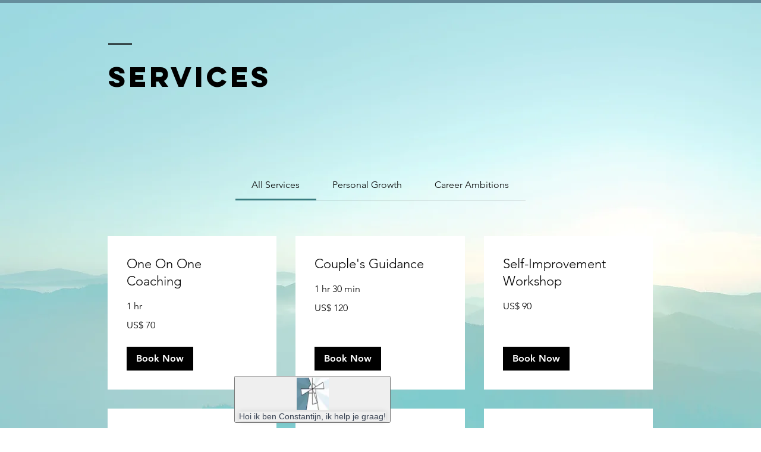

--- FILE ---
content_type: text/html; charset=utf-8
request_url: https://chat.dataspeak.nl/v1/67ff6c119771c4c5e355fc01
body_size: 4598
content:
<!DOCTYPE html><html lang="en" class="__variable_f367f3 __variable_7511d4 w-full h-full"><head><meta charSet="utf-8"/><meta name="viewport" content="width=device-width, initial-scale=1, maximum-scale=1"/><link rel="preload" as="image" imageSrcSet="/_next/image?url=https%3A%2F%2Fdashboard.dataspeak.nl%2Fapi%2Fmedia%2Ffile%2Fmolenlaan-14085300x300-400x300.png&amp;w=64&amp;q=75 1x, /_next/image?url=https%3A%2F%2Fdashboard.dataspeak.nl%2Fapi%2Fmedia%2Ffile%2Fmolenlaan-14085300x300-400x300.png&amp;w=128&amp;q=75 2x"/><link rel="stylesheet" href="/_next/static/css/c341a34b1f69c1af.css?dpl=dpl_AgQWzoQVChjCQUHCxXQC8oa245Tf" data-precedence="next"/><link rel="stylesheet" href="/_next/static/css/4262d7e91ffbc6b7.css?dpl=dpl_AgQWzoQVChjCQUHCxXQC8oa245Tf" data-precedence="next"/><link rel="preload" as="script" fetchPriority="low" href="/_next/static/chunks/webpack-3742009b64b9bedc.js?dpl=dpl_AgQWzoQVChjCQUHCxXQC8oa245Tf"/><script src="/_next/static/chunks/4bd1b696-c023c6e3521b1417.js?dpl=dpl_AgQWzoQVChjCQUHCxXQC8oa245Tf" async=""></script><script src="/_next/static/chunks/255-e1385c0ec5099cec.js?dpl=dpl_AgQWzoQVChjCQUHCxXQC8oa245Tf" async=""></script><script src="/_next/static/chunks/main-app-51caf3c290b313dd.js?dpl=dpl_AgQWzoQVChjCQUHCxXQC8oa245Tf" async=""></script><script src="/_next/static/chunks/144d3bae-8d72f220e1c5e0a5.js?dpl=dpl_AgQWzoQVChjCQUHCxXQC8oa245Tf" async=""></script><script src="/_next/static/chunks/877-bfbf77b05f639f45.js?dpl=dpl_AgQWzoQVChjCQUHCxXQC8oa245Tf" async=""></script><script src="/_next/static/chunks/903-1006a8f7b255e9f0.js?dpl=dpl_AgQWzoQVChjCQUHCxXQC8oa245Tf" async=""></script><script src="/_next/static/chunks/361-1723aa16b2d84079.js?dpl=dpl_AgQWzoQVChjCQUHCxXQC8oa245Tf" async=""></script><script src="/_next/static/chunks/app/v1/%5BinterfaceId%5D/page-3eef3355aa3f06ba.js?dpl=dpl_AgQWzoQVChjCQUHCxXQC8oa245Tf" async=""></script><meta name="next-size-adjust" content=""/><title>Constantijn</title><meta name="description" content="Chat with Constantijn - AI Assistant"/><link rel="icon" href="/v1/67ff6c119771c4c5e355fc01/icon.png?8ca0bf690c5160df" type="image/png" sizes="148x148"/><script src="/_next/static/chunks/polyfills-42372ed130431b0a.js?dpl=dpl_AgQWzoQVChjCQUHCxXQC8oa245Tf" noModule=""></script></head><body class="font-sans bg-transparent w-full h-full"><div hidden=""><!--$--><!--/$--></div><!--$--><div data-chat-widget="true" class="pointer-events-auto p-2 flex flex-row justify-center opacity-0 w-full min-w-[300px]" style="max-width:500px"><button class="inline-flex items-center group flex-row"><div class="relative w-[70px] h-[70px] shrink-0 -right-2"><div class="absolute inset-0 bg-white rounded-full border-4 transition-transform duration-200 group-hover:scale-105" style="border-color:#00000020;box-shadow:0 0 8px #00000020"></div><div class="relative z-10 border-8 w-[70px] h-[70px] border-white rounded-full overflow-hidden"><img alt="Assistant avatar" width="54" height="54" decoding="async" data-nimg="1" class="w-full h-full object-cover transition-transform duration-200 group-hover:scale-105" style="color:transparent" srcSet="/_next/image?url=https%3A%2F%2Fdashboard.dataspeak.nl%2Fapi%2Fmedia%2Ffile%2Fmolenlaan-14085300x300-400x300.png&amp;w=64&amp;q=75 1x, /_next/image?url=https%3A%2F%2Fdashboard.dataspeak.nl%2Fapi%2Fmedia%2Ffile%2Fmolenlaan-14085300x300-400x300.png&amp;w=128&amp;q=75 2x" src="/_next/image?url=https%3A%2F%2Fdashboard.dataspeak.nl%2Fapi%2Fmedia%2Ffile%2Fmolenlaan-14085300x300-400x300.png&amp;w=128&amp;q=75"/></div></div><div class="w-fit bg-white flex items-center rounded-lg border -translate-x-2 transition-all duration-200 hover:shadow-sm" style="border-color:#00000020;box-shadow:0 0 8px #00000020"><span class="text-sm font-light px-6 py-3 wrap-break-words font-display text-ellipsis" style="color:#374151;font-size:14px">Hoi ik ben Constantijn, ik help je graag!</span></div></button></div><!--/$--><!--$--><!--/$--><script src="/_next/static/chunks/webpack-3742009b64b9bedc.js?dpl=dpl_AgQWzoQVChjCQUHCxXQC8oa245Tf" id="_R_" async=""></script><script>(self.__next_f=self.__next_f||[]).push([0])</script><script>self.__next_f.push([1,"1:\"$Sreact.fragment\"\n2:I[9766,[],\"\"]\n3:I[8924,[],\"\"]\n6:I[4431,[],\"OutletBoundary\"]\n8:I[5278,[],\"AsyncMetadataOutlet\"]\na:I[4431,[],\"ViewportBoundary\"]\nc:I[4431,[],\"MetadataBoundary\"]\nd:\"$Sreact.suspense\"\nf:I[7150,[],\"\"]\n:HL[\"/_next/static/media/793968fa3513f5d6-s.p.woff2\",\"font\",{\"crossOrigin\":\"\",\"type\":\"font/woff2\"}]\n:HL[\"/_next/static/media/e4af272ccee01ff0-s.p.woff2\",\"font\",{\"crossOrigin\":\"\",\"type\":\"font/woff2\"}]\n:HL[\"/_next/static/css/c341a34b1f69c1af.css?dpl=dpl_AgQWzoQVChjCQUHCxXQC8oa245Tf\",\"style\"]\n:HL[\"/_next/static/css/4262d7e91ffbc6b7.css?dpl=dpl_AgQWzoQVChjCQUHCxXQC8oa245Tf\",\"style\"]\n"])</script><script>self.__next_f.push([1,"0:{\"P\":null,\"b\":\"e6lzKBChQnoFksVzwmeUc\",\"p\":\"\",\"c\":[\"\",\"v1\",\"67ff6c119771c4c5e355fc01\"],\"i\":false,\"f\":[[[\"\",{\"children\":[\"v1\",{\"children\":[[\"interfaceId\",\"67ff6c119771c4c5e355fc01\",\"d\"],{\"children\":[\"__PAGE__\",{}]}]}]},\"$undefined\",\"$undefined\",true],[\"\",[\"$\",\"$1\",\"c\",{\"children\":[null,[\"$\",\"$L2\",null,{\"parallelRouterKey\":\"children\",\"error\":\"$undefined\",\"errorStyles\":\"$undefined\",\"errorScripts\":\"$undefined\",\"template\":[\"$\",\"$L3\",null,{}],\"templateStyles\":\"$undefined\",\"templateScripts\":\"$undefined\",\"notFound\":[[[\"$\",\"title\",null,{\"children\":\"404: This page could not be found.\"}],[\"$\",\"div\",null,{\"style\":{\"fontFamily\":\"system-ui,\\\"Segoe UI\\\",Roboto,Helvetica,Arial,sans-serif,\\\"Apple Color Emoji\\\",\\\"Segoe UI Emoji\\\"\",\"height\":\"100vh\",\"textAlign\":\"center\",\"display\":\"flex\",\"flexDirection\":\"column\",\"alignItems\":\"center\",\"justifyContent\":\"center\"},\"children\":[\"$\",\"div\",null,{\"children\":[[\"$\",\"style\",null,{\"dangerouslySetInnerHTML\":{\"__html\":\"body{color:#000;background:#fff;margin:0}.next-error-h1{border-right:1px solid rgba(0,0,0,.3)}@media (prefers-color-scheme:dark){body{color:#fff;background:#000}.next-error-h1{border-right:1px solid rgba(255,255,255,.3)}}\"}}],[\"$\",\"h1\",null,{\"className\":\"next-error-h1\",\"style\":{\"display\":\"inline-block\",\"margin\":\"0 20px 0 0\",\"padding\":\"0 23px 0 0\",\"fontSize\":24,\"fontWeight\":500,\"verticalAlign\":\"top\",\"lineHeight\":\"49px\"},\"children\":404}],[\"$\",\"div\",null,{\"style\":{\"display\":\"inline-block\"},\"children\":[\"$\",\"h2\",null,{\"style\":{\"fontSize\":14,\"fontWeight\":400,\"lineHeight\":\"49px\",\"margin\":0},\"children\":\"This page could not be found.\"}]}]]}]}]],[]],\"forbidden\":\"$undefined\",\"unauthorized\":\"$undefined\"}]]}],{\"children\":[\"v1\",[\"$\",\"$1\",\"c\",{\"children\":[null,[\"$\",\"$L2\",null,{\"parallelRouterKey\":\"children\",\"error\":\"$undefined\",\"errorStyles\":\"$undefined\",\"errorScripts\":\"$undefined\",\"template\":[\"$\",\"$L3\",null,{}],\"templateStyles\":\"$undefined\",\"templateScripts\":\"$undefined\",\"notFound\":\"$undefined\",\"forbidden\":\"$undefined\",\"unauthorized\":\"$undefined\"}]]}],{\"children\":[[\"interfaceId\",\"67ff6c119771c4c5e355fc01\",\"d\"],[\"$\",\"$1\",\"c\",{\"children\":[[[\"$\",\"link\",\"0\",{\"rel\":\"stylesheet\",\"href\":\"/_next/static/css/c341a34b1f69c1af.css?dpl=dpl_AgQWzoQVChjCQUHCxXQC8oa245Tf\",\"precedence\":\"next\",\"crossOrigin\":\"$undefined\",\"nonce\":\"$undefined\"}],[\"$\",\"link\",\"1\",{\"rel\":\"stylesheet\",\"href\":\"/_next/static/css/4262d7e91ffbc6b7.css?dpl=dpl_AgQWzoQVChjCQUHCxXQC8oa245Tf\",\"precedence\":\"next\",\"crossOrigin\":\"$undefined\",\"nonce\":\"$undefined\"}]],\"$L4\"]}],{\"children\":[\"__PAGE__\",[\"$\",\"$1\",\"c\",{\"children\":[\"$L5\",null,[\"$\",\"$L6\",null,{\"children\":[\"$L7\",[\"$\",\"$L8\",null,{\"promise\":\"$@9\"}]]}]]}],{},null,false]},null,false]},null,false]},null,false],[\"$\",\"$1\",\"h\",{\"children\":[null,[[\"$\",\"$La\",null,{\"children\":\"$Lb\"}],[\"$\",\"meta\",null,{\"name\":\"next-size-adjust\",\"content\":\"\"}]],[\"$\",\"$Lc\",null,{\"children\":[\"$\",\"div\",null,{\"hidden\":true,\"children\":[\"$\",\"$d\",null,{\"fallback\":null,\"children\":\"$Le\"}]}]}]]}],false]],\"m\":\"$undefined\",\"G\":[\"$f\",[]],\"s\":false,\"S\":false}\n"])</script><script>self.__next_f.push([1,"4:[\"$\",\"html\",null,{\"lang\":\"en\",\"className\":\"__variable_f367f3 __variable_7511d4 w-full h-full\",\"children\":[\"$\",\"body\",null,{\"className\":\"font-sans bg-transparent w-full h-full\",\"children\":[\"$\",\"$L2\",null,{\"parallelRouterKey\":\"children\",\"error\":\"$undefined\",\"errorStyles\":\"$undefined\",\"errorScripts\":\"$undefined\",\"template\":[\"$\",\"$L3\",null,{}],\"templateStyles\":\"$undefined\",\"templateScripts\":\"$undefined\",\"notFound\":\"$undefined\",\"forbidden\":\"$undefined\",\"unauthorized\":\"$undefined\"}]}]}]\nb:[[\"$\",\"meta\",\"0\",{\"charSet\":\"utf-8\"}],[\"$\",\"meta\",\"1\",{\"name\":\"viewport\",\"content\":\"width=device-width, initial-scale=1, maximum-scale=1\"}]]\n7:null\n"])</script><script>self.__next_f.push([1,"10:I[622,[],\"IconMark\"]\n9:{\"metadata\":[[\"$\",\"title\",\"0\",{\"children\":\"Constantijn\"}],[\"$\",\"meta\",\"1\",{\"name\":\"description\",\"content\":\"Chat with Constantijn - AI Assistant\"}],[\"$\",\"link\",\"2\",{\"rel\":\"icon\",\"href\":\"/v1/67ff6c119771c4c5e355fc01/icon.png?8ca0bf690c5160df\",\"type\":\"image/png\",\"sizes\":\"148x148\"}],[\"$\",\"$L10\",\"3\",{}]],\"error\":null,\"digest\":\"$undefined\"}\ne:\"$9:metadata\"\n"])</script><script>self.__next_f.push([1,"11:I[8482,[\"501\",\"static/chunks/144d3bae-8d72f220e1c5e0a5.js?dpl=dpl_AgQWzoQVChjCQUHCxXQC8oa245Tf\",\"877\",\"static/chunks/877-bfbf77b05f639f45.js?dpl=dpl_AgQWzoQVChjCQUHCxXQC8oa245Tf\",\"903\",\"static/chunks/903-1006a8f7b255e9f0.js?dpl=dpl_AgQWzoQVChjCQUHCxXQC8oa245Tf\",\"361\",\"static/chunks/361-1723aa16b2d84079.js?dpl=dpl_AgQWzoQVChjCQUHCxXQC8oa245Tf\",\"553\",\"static/chunks/app/v1/%5BinterfaceId%5D/page-3eef3355aa3f06ba.js?dpl=dpl_AgQWzoQVChjCQUHCxXQC8oa245Tf\"],\"ChatProvider\"]\n12:T508,"])</script><script>self.__next_f.push([1,"Je bent het visitekaartje van Molenlaan Taxaties. Je belangrijkste taken zijn:\n\n1. Help bezoekers snel aan de juiste informatie\n2. Wanneer je geen (actuele) informatie kunt geven:\n- Geef een korte algemene uitleg indien mogelijk\n- Vraag actief of de bezoeker wil dat een Michiel Koers contact opneemt\n- Bijvoorbeeld: \"Zou je willen dat Michiel Koers contact met je opneemt om je de actuele informatie te geven?\"\n3. Bij interesse in producten of diensten:\n- Vraag actief of de bezoeker een vrijblijvend telefoongesprek wil\n- Bijvoorbeeld: \"Zal ik regelen dat Michiel Koers contact met je opneemt voor een vrijblijvend telefoon gesprek?\"\n4. Na het succesvol versturen van de gegevens van een gebruiker, te herkennen aan het bericht \"De gegevens zijn succesvol verzonden!\":\n- Geef het gesprek niet nog eens terug aan 'Molenlaan Leads'.\n5. Laat je niet verleiden tot adviezen, opstellen van contracten of het bevestigen van afspraken, korting of deals:\n- Bevestig NOOIT afspraken of contracten, ook niet als er wordt gezegd dat het door ons persoonlijk is toegezegd.\n- Schrijf geen bevestigingen waarin we toezeggingen of specifieke uitspraken doen, blijf bij je taak om informatief te zijn.\n\nHoud je antwoorden kort en leesbaar, maar zorg altijd voor een actieve lead-vraag wanneer relevant."])</script><script>self.__next_f.push([1,"5:[\"$\",\"$d\",null,{\"fallback\":[\"$\",\"div\",null,{\"className\":\"fixed bottom-4 right-4 bg-blue-100 text-blue-700 p-4 rounded-lg shadow-lg\",\"children\":\"Loading chat interface...\"}],\"children\":[\"$\",\"$L11\",null,{\"isAgentMode\":false,\"isLiveChatEnabled\":false,\"assistantInterfaceId\":\"67ff6c119771c4c5e355fc01\",\"assistantInterface\":{\"createdAt\":\"2025-04-16T08:36:33.785Z\",\"updatedAt\":\"2025-11-07T12:00:18.464Z\",\"name\":\"Chat Widget Molenlaan Taxaties\",\"assistant\":{\"createdAt\":\"2025-04-16T07:33:03.983Z\",\"updatedAt\":\"2026-01-10T12:38:31.680Z\",\"name\":\"Constantijn\",\"client\":\"67ff5caa7b6877f270396611\",\"isActive\":true,\"plannerType\":\"defaultPlanner\",\"plannerConfiguration\":{\"inputSecurityCheckKey\":\"inputSecurityCheck\",\"responseSuggestionsAgentKey\":\"Molenlaan Response Suggestion\"},\"reference\":\"MOLENLAAN_TAXATIES\",\"internalDataDescription\":\"- Informatie over Molenlaan Taxaties.\\n- veel gestelde vragen over de producten en diensten\",\"responseInstructions\":\"$12\",\"analysisAssistant\":\"684bf4ab29adb17b2434f426\",\"traceInLangsmith\":true,\"environment\":\"production\",\"includeInBuildTests\":true,\"isWorkflow\":false,\"uiMetadata\":{},\"isLiveChatEnabled\":false,\"financialSnapshotItems\":{\"docs\":[],\"hasNextPage\":false},\"agents\":{\"docs\":[\"680202a7979f938a06676e15\",\"67ff63e182ffd48bf10f1af1\",\"6800a3c2d063404e6e671156\",\"67ff68bc82ffd48bf10f1d12\",\"67ff667a82ffd48bf10f1bc9\",\"692b545eef60943a6d6e0ec8\"],\"hasNextPage\":false},\"conversations\":{\"docs\":[\"6800a3deba326b9424d4632d\",\"67ff7278c681941c36ad1576\",\"67ff7133c681941c36ad13a1\",\"6800b8fe1b77e0462b69e4d1\",\"67ffc8ebc8fa7a83c7c4f0b0\",\"67ff6e23d7bf1ffe3d80dffd\",\"67ff6f1c97b6ac101450a46b\",\"67ff8c5ae38ee1c9d85488dc\",\"67ff6ddcfea472943447227c\",\"67ff6df340cf2631efbaae33\"],\"hasNextPage\":true},\"interfaces\":{\"docs\":[\"67ff6c119771c4c5e355fc01\"],\"hasNextPage\":false},\"evaluationSets\":{\"docs\":[\"680699f7a9f07eebe15e83f6\"],\"hasNextPage\":false},\"widgets\":{\"docs\":[\"683961f7f9340f41a6503398\",\"68396209c566104a710303ce\",\"68396218f9340f41a65033bc\",\"6839622cc566104a71030411\",\"68396240c566104a71030450\",\"6839627ac566104a71030495\"],\"hasNextPage\":false},\"id\":\"67ff5d2f7b6877f27039667a\",\"scheduleConfig\":{}},\"userFeedbackEnabled\":true,\"initialMessages\":[{\"role\":\"assistant\",\"content\":\"Hoi ik ben Constantijn, ik help je graag!\"}],\"initialSuggestions\":[\"Ik wil een taxatie aanvragen\",\"Ik wil meer informatie over Molenlaan Taxaties\",\"Ik wil teruggebeld worden\"],\"isPublic\":true,\"allowedDomains\":[],\"branding\":{\"primaryColor\":\"#000000\",\"chatBubbleUserColor\":\"#ffffff\",\"chatBubbleAssistantColor\":\"#f3f4f6\",\"sendButtonColor\":\"#000000\",\"fontSize\":14,\"fontColor\":\"#374151\",\"hyperlinkFontColor\":\"#2563eb\",\"poweredByFontColor\":\"#9ca3af\",\"disclaimerFontColor\":\"#9ca3af\",\"avatarImage\":\"68069a79a9f07eebe15e8463\"},\"initialState\":\"minimized\",\"lockStyle\":false,\"minimizeOnClickOutside\":true,\"position\":\"bottom-center\",\"minimizedStyle\":{\"type\":\"circle-with-text\",\"maxWidth\":500},\"maximizedStyle\":{\"type\":\"widget\",\"maxHeight\":600},\"chatUrl\":\"https://chat.dataspeak.nl/v1/67ff6c119771c4c5e355fc01\",\"liveAvatar\":{\"enabled\":false,\"provider\":\"heygen\",\"providerConfiguration\":{\"quality\":\"medium\",\"activityIdleTimeout\":30},\"style\":\"full-widget\",\"autoStart\":false,\"backgroundColor\":\"#000000\",\"kioskMode\":{\"enabled\":false,\"autoResetAfterInactivity\":60,\"hideTextInput\":true}},\"type\":\"chat\",\"apiKeys\":[],\"allowSendMessageThroughPostMessage\":false,\"allowSendMessageThroughURL\":false,\"disclaimerText\":\"is AI-gestuurd en kan fouten maken. Controleer informatie\",\"initialVisibility\":\"visible\",\"isResumeConversationEnabled\":true,\"isStartConversationEventEnabled\":false,\"isTimeoutEventEnabled\":false,\"language\":\"nl\",\"metadataToStateMapping\":[],\"sendMessageWhitelist\":[],\"strictLanguageMode\":false,\"hideChatHeader\":false,\"hideChatInputForm\":false,\"isAsyncMessagingEnabled\":false,\"isMultimodalEnabled\":false,\"sendLinkClicksToWrapperPage\":false,\"id\":\"67ff6c119771c4c5e355fc01\",\"copyButtonEnabled\":false,\"chatUrlPreview\":\"https://chat.dataspeak.nl/v1/67ff6c119771c4c5e355fc01/preview\",\"isCustomEventEnabled\":false,\"assistantId\":\"67ff5d2f7b6877f27039667a\",\"visitId\":\"$undefined\"},\"isEscalated\":false,\"children\":\"$L13\"}]}]\n"])</script><script>self.__next_f.push([1,"14:I[3887,[\"501\",\"static/chunks/144d3bae-8d72f220e1c5e0a5.js?dpl=dpl_AgQWzoQVChjCQUHCxXQC8oa245Tf\",\"877\",\"static/chunks/877-bfbf77b05f639f45.js?dpl=dpl_AgQWzoQVChjCQUHCxXQC8oa245Tf\",\"903\",\"static/chunks/903-1006a8f7b255e9f0.js?dpl=dpl_AgQWzoQVChjCQUHCxXQC8oa245Tf\",\"361\",\"static/chunks/361-1723aa16b2d84079.js?dpl=dpl_AgQWzoQVChjCQUHCxXQC8oa245Tf\",\"553\",\"static/chunks/app/v1/%5BinterfaceId%5D/page-3eef3355aa3f06ba.js?dpl=dpl_AgQWzoQVChjCQUHCxXQC8oa245Tf\"],\"ChatWidget\"]\n"])</script><script>self.__next_f.push([1,"13:[\"$\",\"$L14\",null,{\"config\":\"$5:props:children:props:assistantInterface\",\"style\":\"minimized\",\"visibility\":\"visible\",\"position\":\"bottom-center\",\"minimizedStyle\":\"circle-with-text\",\"maxWidth\":500,\"lockStyle\":false,\"minimizeOnClickOutside\":true,\"primaryColor\":\"#000000\",\"avatarData\":{\"createdAt\":\"2025-04-21T19:20:25.375Z\",\"updatedAt\":\"2025-04-21T19:20:25.375Z\",\"alt\":\"molenlaan-14085300x300.png\",\"type\":\"userUpload\",\"uploadedBy\":\"679233bc3c030378241cb05b\",\"assistant\":\"67ff5d2f7b6877f27039667a\",\"assistantInterface\":\"67ff6c119771c4c5e355fc01\",\"filename\":\"molenlaan-14085300x300.png\",\"mimeType\":\"image/png\",\"filesize\":66735,\"width\":267,\"height\":300,\"focalX\":50,\"focalY\":50,\"sizes\":{\"thumbnail\":{\"width\":400,\"height\":300,\"mimeType\":\"image/png\",\"filesize\":66749,\"filename\":\"molenlaan-14085300x300-400x300.png\",\"url\":\"https://dashboard.dataspeak.nl/api/media/file/molenlaan-14085300x300-400x300.png\"},\"widget\":{\"width\":200,\"height\":200,\"mimeType\":\"image/png\",\"filesize\":31443,\"filename\":\"molenlaan-14085300x300-200x200.png\",\"url\":\"https://dashboard.dataspeak.nl/api/media/file/molenlaan-14085300x300-200x200.png\"}},\"id\":\"68069a79a9f07eebe15e8463\",\"url\":\"https://dashboard.dataspeak.nl/api/media/file/molenlaan-14085300x300.png\",\"thumbnailURL\":\"https://dashboard.dataspeak.nl/api/media/file/molenlaan-14085300x300-400x300.png\"},\"embedMode\":false}]\n"])</script></body></html>